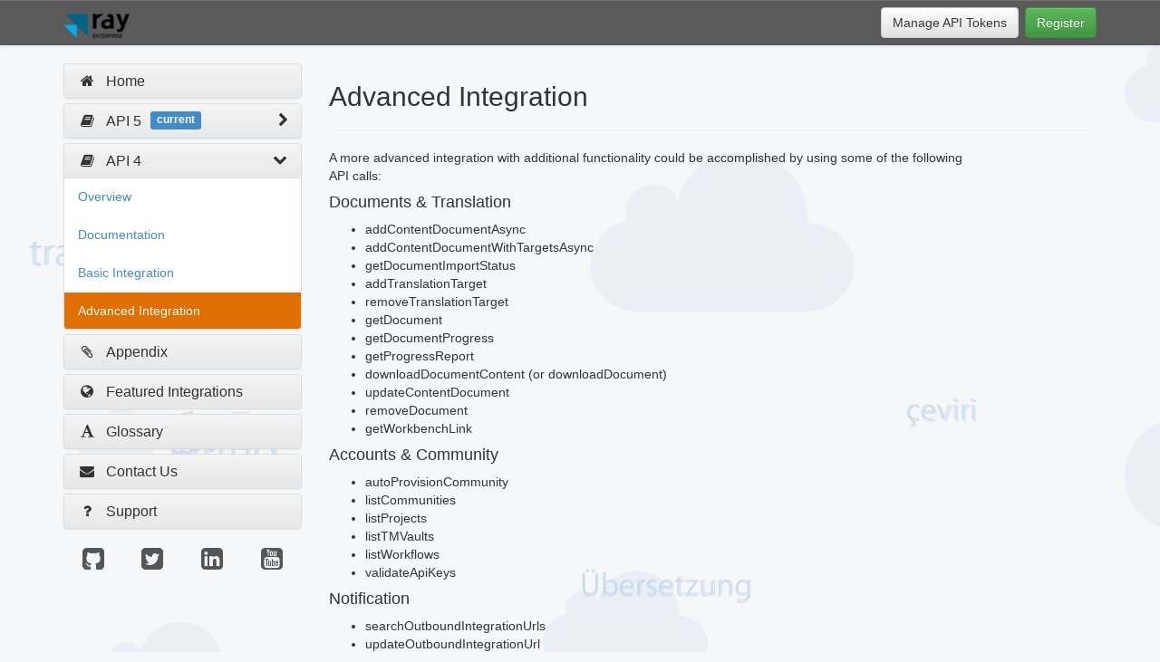

--- FILE ---
content_type: text/html; charset=UTF-8
request_url: https://devzone.lingotek.com/advanced-integration
body_size: 3034
content:
<html ng-app="devzone" ng-controller="DevzoneCtrl"><head><meta name="fragment" content="!"/><script src="/environment.js" type="module"></script><script src="/js/compress.min.js"></script><link rel="stylesheet" type="text/css" href="/css/compress.min.css"/><link rel="icon" type="image/png" href="img/lingotek_favicon.png"/><meta name="fragment" content="!"/><base href="/"/></head><body><script>(function(i,s,o,g,r,a,m){i['GoogleAnalyticsObject']=r;i[r]=i[r]||function(){
(i[r].q=i[r].q||[]).push(arguments)},i[r].l=1*new Date();a=s.createElement(o),
m=s.getElementsByTagName(o)[0];a.async=1;a.src=g;m.parentNode.insertBefore(a,m)
})(window,document,'script','//www.google-analytics.com/analytics.js','ga');

ga('create', 'UA-282301-8', 'auto');
ga('send', 'pageview');
</script><nav role="navigation" class="navbar navbar-default"><div class="container"><div class="row nav-row"><div class="col-xs-2 visible-xs visible-sm"><button ng-click="toggle_menu()" ng-class="{active: show_menu}" class="btn btn-inverse menu-button"><span class="fa fa-bars"></span></button></div><div class="col-xs-7 col-md-9"><div class="navbar-header"><a href="#" style="padding: 11px !important;" class="navbar-brand"><img src="/img/straker.png"/></a></div></div><div class="col-xs-3 register-button-column"><button id="register-button" ng-click="show_registration()" class="btn btn-success navbar-btn navbar-right">{{ 'REGISTER_BUTTON' | translate }}</button><a id="manage-apps-button" href="{{base_url}}/connect" target="_blank" class="btn btn-default navbar-btn navbar-right">{{ 'MANAGE_API_TOKENS' | translate }}</a></div></div></div></nav><div class="container main-container"><div class="row"><div ng-class="{'menu-visible': show_menu}" class="col-xs-12 col-md-3 accordion-column"><accordion close-others="true"><accordion-group is-open="isopen[group.id]" ng-repeat="group in menu" ng-class="{active: isopen[group.id], noexpand: group.content.length == 0}" class="accordion-group"><accordion-heading><div ng-class="{active: group.active}" class="icon-color"><i ng-class="group.icon" class="fa fa-fw"></i></div>{{ group.title }}<div ng-if="group.badge" ng-class="group.badgestyle" class="label menu-badge">{{ group.badge }}</div><span ng-if="group.content.length" ng-class="{'fa-chevron-right': !isopen[group.id], 'fa-chevron-down': isopen[group.id]}" class="pull-right fa"></span></accordion-heading><tabset vertical="true" type="pills"><tab ng-repeat="tab in group.content" heading="{{ tab.title }}" ui-sref="{{ tab.link }}" active="tab.active"></tab></tabset></accordion-group></accordion><div class="external-links-column"><a href="https://github.com/Lingotek" target="_blank"><i class="fa fa-github-square fa-2x"></i></a><a href="https://twitter.com/LingotekDev" target="_blank"><i class="fa fa-twitter-square fa-2x"></i></a><a href="http://www.linkedin.com/company/55997" target="_blank"><i class="fa fa-linkedin-square fa-2x"></i></a><a href="https://www.youtube.com/user/Lingotek" target="_blank"><i class="fa fa-youtube-square fa-2x"></i></a></div></div><div ui-view="" class="col-xs-12 col-md-9"></div></div></div></body></html>

--- FILE ---
content_type: text/html; charset=UTF-8
request_url: https://devzone.lingotek.com/html/advanced-integration.html
body_size: 1783
content:
<div class="row"><div class="col-xs-12"><div class="row"><div class="col-xs-12"><h2 class="page-title">{{ 'ADVANCED_INTEGRATION_TITLE' | translate }}</h2><hr/></div><div class="col-xs-1 visible-xs visible-sm"></div><div class="col-xs-10"><p>{{ 'ADVANCED_INTEGRATION_INTRO' | translate }}</p><h4>{{ 'ADVANCED_INTEGRATION_DOCUMENTS_AND_TRANSLATION' | translate }}</h4><ul><li>{{ 'ADVANCED_INTEGRATION_ADD_CONTENT_DOCUMENT' | translate }}</li><li>{{ 'ADVANCED_INTEGRATION_ADD_CONTENT_DOCUMENT_WITH_TARGETS' | translate }}</li><li>{{ 'ADVANCED_INTEGRATION_IMPORT_STATUS' | translate }}</li><li>{{ 'ADVANCED_INTEGRATION_ADD_TARGET' | translate }}</li><li>{{ 'ADVANCED_INTEGRATION_REMOVE_TARGET' | translate }}</li><li>{{ 'ADVANCED_INTEGRATION_GET_DOCUMENT' | translate }}</li><li>{{ 'ADVANCED_INTEGRATION_GET_DOCUMENT_PROGRESS' | translate }}</li><li>{{ 'ADVANCED_INTEGRATION_GET_PROGRESS_REPORT' | translate }}</li><li>{{ 'ADVANCED_INTEGRATION_DOWNLOAD_CONTENT' | translate }}</li><li>{{ 'ADVANCED_INTEGRATION_UPDATE_CONTENT' | translate }}</li><li>{{ 'ADVANCED_INTEGRATION_REMOVE_DOCUMENT' | translate }}</li><li>{{ 'ADVANCED_INTEGRATION_GET_WORKBENCH_LINK' | translate }}</li></ul><h4>{{ 'ADVANCED_INTEGRATION_ACCOUNT_AND_COMMUNITY' | translate }}</h4><ul><li>{{ 'ADVANCED_INTEGRATION_AUTO_PROVISION' | translate }}</li><li>{{ 'ADVANCED_INTEGRATION_LIST_COMMUNITIES' | translate }}</li><li>{{ 'ADVANCED_INTEGRATION_LIST_PROJECTS' | translate }}</li><li>{{ 'ADVANCED_INTEGRATION_LIST_TM_VAULTS' | translate }}</li><li>{{ 'ADVANCED_INTEGRATION_LIST_WORKFLOWS' | translate }}</li><li>{{ 'ADVANCED_INTEGRATION_VALIDATE_API_KEYS' | translate }}</li></ul><h4>{{ 'ADVANCED_INTEGRATION_NOTIFICATION' | translate }}</h4><ul><li>{{ 'ADVANCED_INTEGRATION_SEARCH_OUTBOUND' | translate }}</li><li>{{ 'ADVANCED_INTEGRATION_UPDATE_OUTBOUND' | translate }}</li></ul></div></div></div></div>

--- FILE ---
content_type: text/javascript; charset=utf-8
request_url: https://devzone.lingotek.com/environment.js
body_size: 9
content:

    window.env = JSON.parse(`{"base_url":"https://myaccount.lingotek.com"}`)
    

--- FILE ---
content_type: text/plain
request_url: https://www.google-analytics.com/j/collect?v=1&_v=j102&a=1065252815&t=pageview&_s=1&dl=https%3A%2F%2Fdevzone.lingotek.com%2Fadvanced-integration&ul=en-us%40posix&sr=1280x720&vp=1280x720&_u=IEBAAEABAAAAACAAI~&jid=1264059164&gjid=1160240993&cid=720403068.1768922228&tid=UA-282301-8&_gid=1920503114.1768922228&_r=1&_slc=1&z=149762965
body_size: -452
content:
2,cG-KJ57M9D9QZ